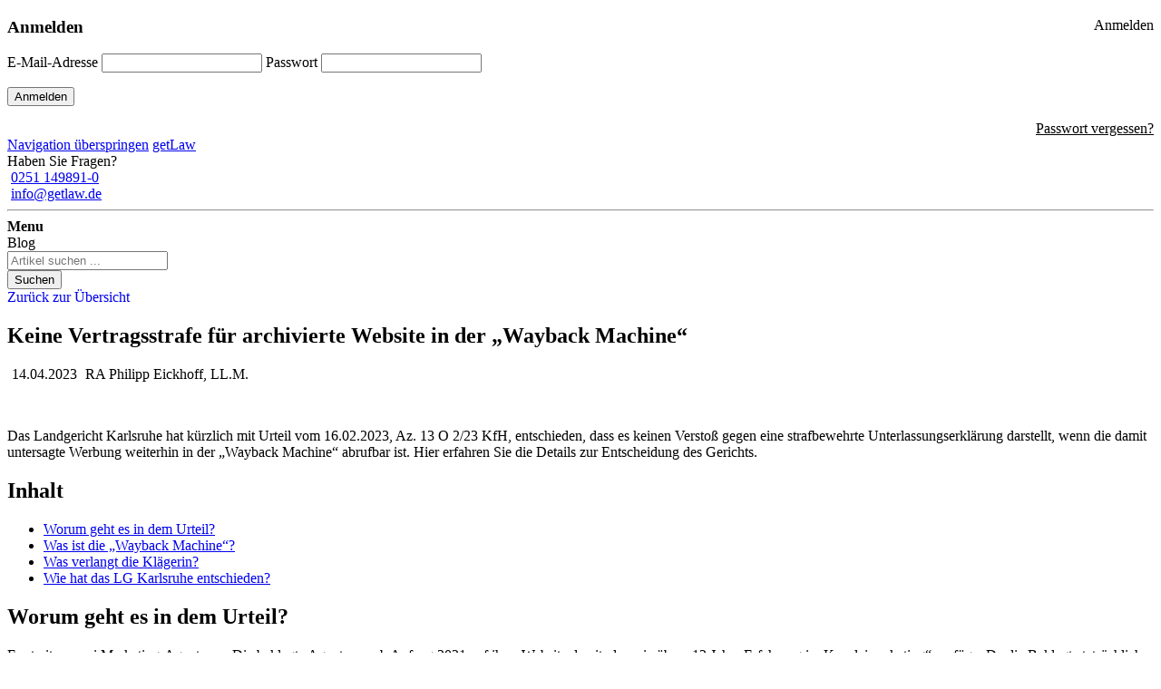

--- FILE ---
content_type: text/html; charset=utf-8
request_url: https://www.getlaw.de/blog/keine-vertragsstrafe-fuer-archivierte-website-in-der-wayback-machine/
body_size: 7270
content:
<!DOCTYPE html>
<html lang="de">
<head>
<meta charset="utf-8">
<meta name="robots" content="index,follow">
<meta name="description" content="Das Landgericht Karlsruhe hat kürzlich entschieden, dass es keinen Verstoß gegen eine strafbewehrte Unterlassungserklärung darstellt, wenn die darin untersagte irreführende Werbung weiterhin in der „Wayback Machine“ abrufbar ist. Hier erfahren Sie die Details zur Entscheidung des Gerichts.">
<meta name="keywords" content="">
<meta name="generator" content="getLaw.de">
<meta name="viewport" content="height=device-height, width=device-width, initial-scale=1.0, minimum-scale=1.0, maximum-scale=1.0, user-scalable=no">
<title>Keine Vertragsstrafe für archivierte Website in der „Wayback Machine“ - www.getlaw.de</title>
<base href="https://www.getlaw.de/">
<link rel="shortcut icon" href="files/cto_layout/img/favicon.ico" type="image/x-icon">
<link rel="apple-touch-icon" href="files/cto_layout/img/apple-touch-icon.png">
<link rel="stylesheet" href="files/cto_layout/css/font-awesome_original_vom_theme.min.css?v=ebaa80b3"><link rel="stylesheet" href="files/www.getlaw.de/fontawesome-pro-web/css/all.min.css?v=00399eaf"><link rel="stylesheet" href="assets/css/settings.css,styles.css,font-awesome.min.css,grid.css,colorbox.m...-98699770.css"><link rel="stylesheet" type="text/css" media="screen" href="assets/css/swiper.min.css,mmenu.css,animate.css,YTPlayer.css,isotope_styles...-394084cf.css">
<link id="layout_css" rel="stylesheet" title="layout_css" type="text/css" href="files/cto_layout/themedesigner/css/29_1590316618.css?1768389980">
<link rel="stylesheet" type="text/css" href="files/cto_layout/css/customize.css?fs=03a07d614ab1040c167f45a3560de124"><script src="assets/js/jquery.min.js,mootools.min.js,jquery.themepunch.revolution.js,jq...-756b5f0b.js"></script><style id="custom_grid_113668">.custom_grid_113668.grid_50_50.d_40_60{grid-template-columns:40% 60%}@media only screen and (min-width :768px) and (max-width :1024px){.custom_grid_113668.grid_50_50.t_50_50{grid-template-columns:50% 50%}}@media only screen and (max-width:767px){.custom_grid_113668.grid_50_50.m_100{grid-template-columns:100%}}</style><link rel="stylesheet" href="files/www.getlaw.de/pretty-checkbox-master/dist/pretty-checkbox.min.css"/>
<link href="files/www.getlaw.de/toastr/toastr.css" rel="stylesheet"/>
<script src="files/www.getlaw.de/toastr/toastr.js"></script>
<link rel="apple-touch-icon" sizes="180x180" href="/apple-touch-icon.png">
<link rel="icon" type="image/png" sizes="32x32" href="/favicon-32x32.png">
<link rel="icon" type="image/png" sizes="16x16" href="/favicon-16x16.png">
<link rel="manifest" href="/site.webmanifest">
<link rel="mask-icon" href="/safari-pinned-tab.svg" color="#313c52">
<meta name="msapplication-TileColor" content="#ffffff">
<meta name="theme-color" content="#ffffff">
<script>jQuery.noConflict()</script>
</head>
<body class="mac chrome blink ch131 to_top  content_page sidebar left themedesigner_active themedesigner_hidden" itemscope itemtype="http://schema.org/WebPage">
<!-- Google Tag Manager (noscript) -->
<noscript><iframe src="https://www.googletagmanager.com/ns.html?id=GTM-N878ZZL"
height="0" width="0" style="display:none;visibility:hidden"></iframe></noscript>
<!-- End Google Tag Manager (noscript) -->
<div>
<div id="contentwrapper">
<div id="fix-wrapper">
<div id="top-wrapper">
<div id="top">
<div class="inside">
<div class="mod_socials">
<a href="https://www.facebook.com/getLaw.de" target="_blank"><i class="fab fa-facebook"></i></a></div><div id="mod_login_top_opener_613" class="mod_login_top meta-nav"style="float: right;margin-left: 0px !important;">&nbsp;<i class="fal fa-sign-in"></i>Anmelden</div><div  class="mod_login login top-login block ">
<div id="overlay_close_613" class="overlay_close"></div>
<form method="post">
<h3>Anmelden</h3>
<div class="formbody">
<input type="hidden" name="FORM_SUBMIT" value="tl_login_613">
<input type="hidden" name="REQUEST_TOKEN" value="dffYO8g_06d5sYnx0FObEotPvAN7tQQzqqRHaQL1AnI">
<input type="hidden" name="_target_path" value="L2t1bmRlbmNlbnRlci8=">
<div id="login">E-Mail-Adresse			<input type="text" name="username" class="text" value="" >
Passwort			<input type="password" name="password" class="text password" value="" >
</div>
<p></p>
<input type="submit" class="submit" value="Anmelden">
<p style="text-align: right; margin-bottom: 0px;"><a title="Passwort vergessen?" style="color: #000000;" href="passwort-vergessen/">Passwort vergessen?</a></p>
</div>
<div id="mod_login_top_closer_613" class="close-window-login"><i class="fa fa-close"></i></div>
</form>
<script>jQuery(document).ready(function(){jQuery("#mod_login_top_opener_613").click(function(){jQuery(".top-login").addClass("show")});jQuery("#mod_login_top_closer_613").click(function(){jQuery(".top-login").removeClass("show")});jQuery("#overlay_close_613").click(function(){jQuery(".top-login").removeClass("show")});jQuery(document).keyup(function(e){if(e.keyCode===27)jQuery(".top-login").removeClass("show")})})</script>
</div>
<!-- indexer::stop -->
<nav class="mod_customnav block" itemscope itemtype="http://schema.org/SiteNavigationElement">
<a href="blog/keine-vertragsstrafe-fuer-archivierte-website-in-der-wayback-machine/#skipNavigation640" class="invisible">Navigation überspringen</a>
<a href="https://www.getlaw.de" title="getLaw" class="menu_top_rechts a-level_1"><i class="fal fa-check-circle first last custommenu_cols1"></i>getLaw<span class="pagetitle"></span></a>
<a id="skipNavigation640" class="invisible">&nbsp;</a>
</nav>
<!-- indexer::continue -->
<div class="mod_top_mail meta-nav">
<span>Haben Sie Fragen?</span></div><div class="mod_top_mail meta-nav">
&nbsp;<a href="tel:02511498910"><i class="fal fa-phone"></i>0251 149891-0</a></div><div class="mod_top_mail meta-nav">
&nbsp;<a href="mailto:&#105;&#x6E;&#102;&#x6F;&#64;&#x67;&#101;&#x74;&#108;&#x61;&#119;&#x2E;&#100;&#x65;"><i class="fal fa-at"></i>info@getlaw.de</a></div>							<hr class="clear">
</div>
<div class="offcanvas-trigger"><span class="line1"></span><span class="line2"></span></div>
</div>
<header id="header" class="header original" itemscope itemtype="http://schema.org/WPHeader">
<div class="inside">
<div class="logo"><a href="./"></a></div>
<a id="nav-open-btn" title="Open mobile navigation"><span class="line1"></span><span class="line2"></span><span class="line3"></span><strong>Menu</strong></a>						<div class="clear"></div>
</div>
</header>
<div class="clear"></div>
</div>
</div>
<div id="slider" class="empty">
</div>
<div id="breadcrumb">
<div class="mod_breadcrumb block">
<div class="mod_breadcrumb_inside">
<div class="pagetitel_getLaw_left">
</div>
<div class="pagetitel_getLaw_right">Blog</div>
</div>
</div></div>
<div id="wrapper">
<div id="container">
<section id="main" itemscope itemtype="http://schema.org/WebPageElement" itemprop="mainContentOfPage">
<div class="inside">
<div class="mod_article first last article_13395 block fullwidth-boxed article-pt article-pb" id="article-13395" >
<div class="container">
<!-- indexer::stop -->
<div class="mod_search block">
<form class="form-grid"  method="get">
<div>
<div class="">
<input class="text blogsearchinput" type="search" name="keywords" id="ctrl_keywords_130" placeholder="Artikel suchen ..." value="">
</div>
<div class="">
<button type="submit" id="ctrl_submit_130" class="blogsearchsubmit">Suchen</button>
</div>
</div>
</form>
</div>
<!-- indexer::continue -->
<div class="mod_newsreader block">
<div class="back_bezeichnung">
<a href="blog/" title="Zurück zur Übersicht"style="text-decoration: none !important;"><i class="fal fa-arrow-circle-left"></i>Zurück zur Übersicht</a>
</div>
<div class="newsreader block " itemscope itemtype="http://schema.org/Article">
<h1>Keine Vertragsstrafe für archivierte Website in der „Wayback Machine“</h1>
<!--<div class="teaser_news" itemprop="description"><div class="ce_text first block">
<p>Das Landgericht Karlsruhe hat kürzlich entschieden, dass es keinen Verstoß gegen eine strafbewehrte Unterlassungserklärung darstellt, wenn die darin untersagte irreführende Werbung weiterhin in der „Wayback Machine“ abrufbar ist. Hier erfahren Sie die Details zur Entscheidung des Gerichts.</p>
</div></div>-->
<div class="news_date_author">
<span class="news-date" itemprop="datePublished"><i class="fal fa-calendar-alt" style="margin-right: 5px;"></i>14.04.2023</span>
<span class="author"><i class="fal fa-user" style="margin-right: 5px;"></i><span itemprop="author">RA Philipp Eickhoff, LL.M.</span></span>
</div>
<div class="ce_image_extended bild_blog block frame-no style-default align-default " >
<div class="ce_image_extended_inside" style="">
<div  class="ce_image attribute image">
<div class="ce_image block">
<figure class="image_container">
<img loading="lazy" src="files/www.getlaw.de/news/keine-vertragsstrafe-fuer-archivierte-website-in-der-wayback-machine/keine-vertragsstrafe-fuer-archivierte-website-in-der-wayback-machine.jpg" width="1280" height="720" alt="" itemprop="image">
</figure>
</div>
</div>
</div>
</div>
<div class="ce_text block">
<div class="ce_text first block">
<p>Das Landgericht Karlsruhe hat kürzlich mit Urteil vom 16.02.2023, Az. 13 O 2/23 KfH, entschieden, dass es keinen Verstoß gegen eine strafbewehrte Unterlassungserklärung darstellt, wenn die damit untersagte Werbung weiterhin in der „Wayback Machine“ abrufbar ist. Hier erfahren Sie die Details zur Entscheidung des Gerichts.</p>
</div>
</div>
<div class="hintergrund_hinweis_fest">
<h2>Inhalt</h2>
<div class="ce_list liste-texte style3 block inhalt_news">
<ul>
<li class="fa-angle-right fa"><a href="#1">Worum geht es in dem Urteil?</a></li>
<li class="fa-angle-right fa"><a href="#2">Was ist die „Wayback Machine“?</a></li>
<li class="fa-angle-right fa"><a href="#3">Was verlangt die Klägerin?</a></li>
<li class="fa-angle-right fa"><a href="#4">Wie hat das LG Karlsruhe entschieden?</a></li>
</ul>
</div>
</div><div class="ce_divider_extended block version3 align-center">
<span class="divider-one"></span>
<span class="divider-two"></span>
<span class="divider-three"></span>
</div>
<div class="ce_text block" id="1">
<h2>Worum geht es in dem Urteil?</h2>
<div class="ce_text first block">
<p>Es streiten zwei Marketing-Agenturen. Die beklagte Agentur warb Anfang 2021 auf ihrer Website damit, dass sie über „12 Jahre Erfahrung im Kanzleimarketing“ verfüge. Da die Beklagte tatsächlich erst seit kürzerer Zeit am Markt tätig war, handelte es sich dabei um verbotene irreführende Werbung. Die Klägerin mahnte die Beklagte ab und forderte sie zur Abgabe einer strafbewehrten Unterlassungserklärung auf. Die Beklagte verpflichtete sich zur Unterlassung und löschte die Werbung von ihrer Website. Jahre später stellte die Klägerin fest, dass die irreführende Werbung noch in der sog. „Wayback Machine“ abrufbar ist und verlangte vor dem LG Karlsruhe die Zahlung einer Vertragsstrafe von der Beklagten.</p>
</div>
</div>
<div class="ce_divider_extended block version3 align-center">
<span class="divider-one"></span>
<span class="divider-two"></span>
<span class="divider-three"></span>
</div>
<div class="ce_text block" id="2">
<h2>Was ist die „Wayback Machine“?</h2>
<div class="ce_text first block">
<p>Die „Wayback Machine“ ist unter der Adresse <a href="https://archive.org/" target="_blank" rel="nofollow noopener">https://archive.org/</a> abrufbar. Es handelt es sich dabei um einen der bekanntesten und am weitesten verbreiteten Archivierungsdienste im Internet. Betrieben wird das gemeinnützige Projekt von der non-profit organization „The Internet Archive“ und besteht schon seit 1996. Die Wayback Machine archiviert regelmäßig das World Wide Web und speichert dabei alte Versionen von Websites, sodass diese auch zu einem späteren Zeitpunkt wieder abrufbar sind.</p>
</div>
</div>
<div class="ce_divider_extended mb-l block version3 align-center">
<span class="divider-one"></span>
<span class="divider-two"></span>
<span class="divider-three"></span>
</div>
<div class="ce_text block" id="3">
<h2>Was verlangt die Klägerin?</h2>
<div class="ce_text first block">
<p>Die Klägerin argumentierte vor dem LG Karlsruhe, dass die Beklagte zur Zahlung einer Vertragsstrafe aus dem Unterlassungsvertrag verpflichtet sei, weil sie es unterlassen habe, die Einträge der Website mit der irreführenden Werbung aus der Wayback Machine entfernen zu lassen. Dass eine solche Pflicht besteht, ist grundsätzlich denkbar. Denn: Wer sich zur Unterlassung verpflichtet, hat in bestimmten Fällen auch dafür Sorge zu tragen, dass keine Verstöße durch Dritte erfolgen. Musste der Schuldner der Unterlassungserklärung mit Verstößen durch Dritte rechnen und hat dennoch nicht auf diese eingewirkt, haftet er, auch ohne den Verstoß selbst veranlasst zu haben.</p>
</div>
</div>
<div class="ce_divider_extended mb-l block version3 align-center">
<span class="divider-one"></span>
<span class="divider-two"></span>
<span class="divider-three"></span>
</div>
<div class="ce_text block" id="4">
<h2>Wie hat das LG Karlsruhe entschieden?</h2>
<div class="ce_text first block">
<p>Das LG Karlsruhe folgte der Argumentation der Klägerin nicht und wies die Klage ab. Nach Ansicht des Landgerichts hat die Beklagte nicht gegen ihre Verpflichtung, nicht mit „12 Jahre Erfahrung im Kanzleimarketing“ zu werben, verstoßen. Es sei kein Verstoß gegen die Unterlassungserklärung, dass in einem von Dritten betriebenen Web-Archiv eine alte Version der Website der Beklagten auffindbar ist, die die irreführende Werbung noch enthält.</p>
<p>Konkret handele es sich bei der im Archiv abrufbaren Werbung schon um keine „geschäftliche Handlung“ im Sinne von § 2 Abs. 1 Nr. 2 UWG. Eine geschäftliche Handlung setzt nämlich voraus, dass sie Marktteilnehmer beeinflussen und damit den Absatz der eigenen Dienstleistungen fördern kann. Nach Meinung des Gerichts ist es ausgeschlossen, dass in der Wayback Machine archivierte Websites geeignet sind, geschäftliche Entscheidungen eines Marktteilnehmers zu beeinflussen. Bei der Wayback Machine handele es sich außerdem um ein reines Archiv, das nicht von üblichen Suchmaschinen durchsucht werde. Um auf die archivierte Version der Website der Beklagten zu gelangen sei dementsprechend eine gezielte Recherche notwendig. Diese Recherche werden Kunden der Beklagten nicht durchführen. Noch weniger würden diese Kunden die veraltete Version der Website und die alte Werbung in ihre Kaufentscheidung einbeziehen.</p>
</div>
</div>
<div class="ce_divider_extended mb-l block version3 align-center">
<span class="divider-one"></span>
<span class="divider-two"></span>
<span class="divider-three"></span>
</div>
<div class="autogrid_row_author hintergrund_hinweis_fest">
<div class="column_author  col_3">
<div class="ce_image_extended block frame-no style-default align-default ">
<div class="ce_image_extended_inside" style="">
<figure class="image_container">
<img loading="auto" src="files/www.getlaw.de/team/eickhoff.jpg" alt="" itemprop="image" width="600" height="400">
</figure>
</div>
</div>
</div>
<div class="column_author col_9_author">
<div class="ce_text_extented block align-left color-default font_no_serif font-size-default font-style-default lh-default font-weight-default">
<p><strong> Über den Autor</strong></p>
<p><strong>Philipp Eickhoff, LL.M.</strong> ist Rechtsanwalt, Fachanwalt für IT-Recht und Externer Datenschutzbeauftragter (TÜV). Er berät und vertritt bundesweit Unternehmen im gewerblichen Rechtsschutz, Urheber- & Medienrecht, Datenschutzrecht und IT-Recht. <a href="https://www.kanzlei-meibers.de" target="new" style="text-decoration:none;"> www.kanzlei-meibers.de<i class="fal fa-external-link-alt" style="font-size: 0.8rem; margin-left:5px;"></i></a></p></div>
</div>
</div><section id="cta-blog">
<script>function oversize_113678(){var contentHeight_113678=jQuery('.ce_bgimage_113678 .ce_bgimage-inside').height();var availableHeight=jQuery(window).height()-100;if(contentHeight_113678>availableHeight){jQuery('.ce_bgimage_113678').addClass('oversize')}else{jQuery('.ce_bgimage_113678').removeClass('oversize')}};jQuery(document).ready(function(){oversize_113678()});jQuery(window).on("resize",function(){oversize_113678()})</script>
<div class="ce_bgimage cta-blog-rahmen first block ce_bgimage_113678 boxed-content img-as-bg bg-nocolor max_width_full" style="">
<div class="ce_bgimage-image" style=""></div>
<div class="ce_bgimage-outer">
<div class="ce_bgimage-inside contentwrap pt-xxs pb-xxs">
<h2 class="ce_headline">Haben Sie Fragen? Wir beraten Sie gerne!</h2>
<div class="autogrid_grid mt-xs mb-0 grid_50_50 d_40_60 t_50_50 m_100 custom_grid_113668" >
<div class="column" >
<div class="ce_iconbox first last block version2">
<div class="ce_iconbox_outside">
<div class="ce_iconbox_inside">
<a href="0251 149891-0"><i class="fa-phone fa"></i></a>
<div class="ce_iconbox_cwrapper">
<div class="content">
<p style="margin-bottom: 0px; color: #313c52;">Rufen Sie uns an:</p><p style="margin-bottom: 0px;"><span class="font-size-s" style="font-weight: 400;">0251 149891-0</span></p></div>
</div>
</div>
</div>
</div>
</div>
<div class="column" >
<div class="ce_iconbox first last block version2">
<div class="ce_iconbox_outside">
<div class="ce_iconbox_inside">
<i class="fa-envelope fa"></i>
<div class="ce_iconbox_cwrapper">
<div class="content">
<p style="margin-bottom: 0px; color: #313c52;">Schreiben Sie uns eine Mail:</p><p style="margin-bottom: 0px;"><span class="font-size-s" style="font-weight: 400;color: #313c52;"><a href="mailto:info@kanzlei-meibers.de">info@kanzlei-meibers.de</a></span></p></div>
</div>
</div>
</div>
</div>
</div>
</div>
</div></div></div>
</section>
<div class="back_bezeichnung" style="padding-top: 25px;">
<a href="blog/" title="Zurück zur Übersicht"style="text-decoration: none !important;"><i class="fal fa-arrow-circle-left"></i>Zurück zur Übersicht</a>
</div>
</div>
</div>
</div>
</div>
</section>
<aside id="left">
<div class="inside">
<!-- indexer::stop -->
<div class="submenu_v1 subnav  mod_navigation" itemscope itemtype="http://schema.org/SiteNavigationElement">
<ul class="vlist level_1">
<li class="mlist   sibling first "><a href="update-historie/" title="Update-Historie" class="a-level_1   sibling first"><i class="fal fa-calendar-alt sibling first"></i>Update-Historie</a></li>
<li class="mlist trail   sibling "><a href="blog/" title="Blog" class="a-level_1 trail   sibling"><i class="trail fal fa-blog sibling"></i>Blog</a></li>
<li class="mlist submenu   sibling last "><a href="api/" title="API" class="a-level_1 submenu   sibling last"><i class="submenu fal fa-share-alt sibling last"></i>API</a><ul class="vlist level_2">
<li class="mlist   first "><a href="api/wordpress/" title="WordPress" class="a-level_2   first"><i class="fab fa-wordpress first"></i>WordPress</a></li>
<li class="mlist   last "><a href="api/contao/" title="Contao" class="a-level_2   last"><i class="fab fa-contao last"></i>Contao</a></li>
</ul>
</li>
</ul>
</div>
<!-- indexer::continue -->
<div class="mod_article first last article_13397 block fullwidth article-pt-0 article-pb-0" id="article-13397" >
<div class="container">
<div class="mod_image_extended margin_werbung block frame-no style-default align-default " >
<div class="ce_image_extended_inside" style="">
<div  class="ce_image attribute image">
<div class="ce_image block">
<figure class="image_container">
<a href="https://www.getlaw.de" target="_blank" rel="noreferrer noopener">
<img loading="lazy" src="files/www.getlaw.de/sidebar/sidebar-quadrat.jpg" width="900" height="900" alt="" itemprop="image">
</a>
</figure>
</div>
</div>
</div>
</div>
</div>
</div>
</div>
</aside>
</div>
</div>
<div id="bottom">
<div class="inside">
<div class="left"><p>getLaw ist eine Marke der <a href="https://www.kanzlei-meibers.de" target="_blank" rel="noopener">meibers.rechtsanwälte Rechtsanwaltsgesellschaft mbH</a>.</p>
<p><a title="SEO - Datenschutz Generator" href="datenschutz-generator/">Datenschutz-Generator</a> <a title="SEO - Impressum Generator" href="impressum-generator/" style="margin-left: 15px;">Impressum-Generator</a> <a title="SEO - AGB Generator" href="agb-generator/" style="margin-left: 15px;">AGB-Generator</a> <a title="SEO - Widerrufbelehrung Generator" href="widerrufsbelehrung-generator/" style="margin-left: 15px;">Widerrufsbelehrung-Generator</a> <a title="SEO - Legal Tech" href="legal-tech/" style="margin-left: 15px;">Legal Tech</a> <a title="SEO - Widerrufbelehrung Onlineshop" href="widerrufbelehrung-onlineshop/" style="margin-left: 15px;">Widerrufsbelehrung Onlineshop</a></p>
</div>
<div class="right"><p><!--<a title="&#123;&#123;link_name::2727|attr&#125;&#125;" href="&#123;&#123;link_url::2727|urlattr&#125;&#125;">&#123;&#123;link_name::2727&#125;&#125;</a> --><a title="Reseller &amp; Partnerprogramm" href="reseller-partnerprogramm/">Reseller &amp; Partnerprogramm</a> <a title="Impressum" href="impressum/">Impressum</a> <a title="Datenschutz" href="datenschutz/">Datenschutz</a> <!--<a title="&#123;&#123;link_name::2683|attr&#125;&#125;" href="&#123;&#123;link_url::2683|urlattr&#125;&#125;">&#123;&#123;link_name::2683&#125;&#125;</a>--></p>
</div>					</div>
</div>
</div>
</div>
<div class="body_bottom">
<!-- indexer::stop -->
<nav class="mod_navigation block" id="mobnav" itemscope itemtype="http://schema.org/SiteNavigationElement">
<a href="blog/keine-vertragsstrafe-fuer-archivierte-website-in-der-wayback-machine/#skipNavigation648" class="invisible">Navigation überspringen</a>
<ul class="vlist level_1">
<li class="mlist   sibling first "><a href="update-historie/" title="Update-Historie" class="a-level_1   sibling first"><i class="fal fa-calendar-alt sibling first"></i>Update-Historie</a></li>
<li class="mlist trail   sibling "><a href="blog/" title="Blog" class="a-level_1 trail   sibling"><i class="trail fal fa-blog sibling"></i>Blog</a></li>
<li class="mlist submenu   sibling last "><a href="api/" title="API" class="a-level_1 submenu   sibling last"><i class="submenu fal fa-share-alt sibling last"></i>API</a><ul class="vlist level_2">
<li class="mlist   first "><a href="api/wordpress/" title="WordPress" class="a-level_2   first"><i class="fab fa-wordpress first"></i>WordPress</a></li>
<li class="mlist   last "><a href="api/contao/" title="Contao" class="a-level_2   last"><i class="fab fa-contao last"></i>Contao</a></li>
</ul>
</li>
</ul>
<a id="skipNavigation648" class="invisible">&nbsp;</a>
</nav>
<!-- indexer::continue -->
</div>
<div id="top_link" class="top-link"><a href="blog/keine-vertragsstrafe-fuer-archivierte-website-in-der-wayback-machine/#contentwrapper" title="Top"><i class="fa fa-chevron-up"></i></a></div>
<script>jQuery(document).ready(function(){jQuery('#top_link a').click(function(e){e.preventDefault();jQuery("html, body").animate({scrollTop:jQuery('#contentwrapper').offset().top-100},500)})})</script><div id="mmenu_bottom">
<!-- indexer::stop -->
<nav class="mod_customnav block" itemscope itemtype="http://schema.org/SiteNavigationElement">
<a href="blog/keine-vertragsstrafe-fuer-archivierte-website-in-der-wayback-machine/#skipNavigation641" class="invisible">Navigation überspringen</a>
<ul class="vlist mm-listview level_1">
<li class="mlist "><a href="https://www.getlaw.de" title="getLaw" class="a-level_1"><i class="fal fa-check-circle first custommenu_cols2"></i>getLaw<span class="pagetitle"></span></a></li>
<li class="mlist "><a href="anmelden/" title="Anmelden" class="a-level_1"><i class="fal fa-sign-in last custommenu_cols2"></i>Anmelden<span class="pagetitle"></span></a></li>
</ul>
<a id="skipNavigation641" class="invisible">&nbsp;</a>
</nav>
<!-- indexer::continue -->
</div><script>jQuery.noConflict()</script>
<script>jQuery(function($){$('a[data-lightbox]').map(function(){$(this).colorbox({loop:!1,rel:$(this).attr('data-lightbox'),maxWidth:'95%',maxHeight:'95%'})})})</script>
<!--<script>(function($,document){if(null!==document.getElementById("google-rating-iframe-mini")){var iframe_mini=document.getElementById("google-rating-iframe-mini");iframe_mini.width=iframe_mini.contentWindow.document.body.scrollWidth;iframe_mini.height=parseInt(iframe_mini.contentWindow.document.body.scrollHeight)-60}
if(null!==document.getElementById("google-rating-iframe-small")){var iframe_small=document.getElementById("google-rating-iframe-small");iframe_small.width=iframe_small.contentWindow.document.body.scrollWidth;iframe_small.height=parseInt(iframe_small.contentWindow.document.body.scrollHeight)-42}
if(null!==document.getElementById("google-rating-iframe-big")){var iframe_big=document.getElementById("google-rating-iframe-big");iframe_big.width=iframe_big.contentWindow.document.body.scrollWidth;iframe_big.height=parseInt(iframe_big.contentWindow.document.body.scrollHeight)+171}})(jQuery,window.document)</script>-->
<script>window.addEvent('domready',function(){new Fx.Accordion($$('.toggler'),$$('.accordion'),{opacity:!1,alwaysHide:!0,onActive:function(tog,el){tog.addClass('active');tog.setProperty('aria-expanded','true');el.setProperty('aria-hidden','false');return!1},onBackground:function(tog,el){tog.removeClass('active');tog.setProperty('aria-expanded','false');el.setProperty('aria-hidden','true');return!1}});$$('.toggler').each(function(el){el.setProperty('role','tab');el.setProperty('tabindex',0);el.addEvents({'keypress':function(event){if(event.code==13||event.code==32){this.fireEvent('click')}},'focus':function(){this.addClass('hover')},'blur':function(){this.removeClass('hover')},'mouseenter':function(){this.addClass('hover')},'mouseleave':function(){this.removeClass('hover')}})});$$('.ce_accordion').each(function(el){el.setProperty('role','tablist')});$$('.accordion').each(function(el){el.setProperty('role','tabpanel')})})</script>
<script type="application/ld+json">{"@context":{"contao":"https:\/\/schema.contao.org\/"},"@type":"contao:Page","contao:title":"Keine Vertragsstrafe f\u00fcr archivierte Website in der \u201eWayback Machine\u201c","contao:pageId":2690,"contao:noSearch":false,"contao:protected":false,"contao:groups":[],"contao:fePreview":false}</script><script src="assets/js/mmenu.js,waypoints.min.js,jquery.mb.YTPlayer.js,typed.js,countUp...-5d1a04d9.js"></script>
<script src="files/cto_layout/scripts/customize.js?fs=b4568df26077653eeadf29596708c94b"></script><script id='discount-script' src='/assets/meibers-be-tools/js/discountValidation.min.js?v=2'></script></body>
</html>